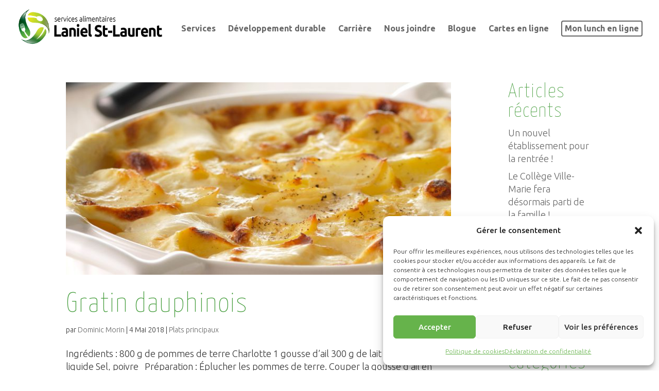

--- FILE ---
content_type: application/javascript
request_url: https://lanielstlaurent.ca/wp-content/themes/Laniel%20St-laurent/js/app.js
body_size: 318
content:
(function ( $ ) {

	"use strict";

	/**
	** Global Caching
	*/
	var app = ''

	/**
	** Apps
	*/
	app = {

		init: function() {

			app.ui();

		},

		ui: function() {

			if( $('#gform_dynamic_countdown').length > 0 ){
				$('#gform_dynamic_countdown').countdown( moment( vars['date_fin'] + ':00-0400').format('YYYY/MM/DD HH:mm:00') )
				.on('update.countdown', function(event) {
					  var $this = $(this).html(event.strftime(''
					    + '<span>%w</span> semaines '
					    + '<span>%d</span> jours '
					    + '<span>%H</span> heures '
					    + '<span>%M</span> minutes '
					    + '<span>%S</span> secondes'));
				})
				.on('finish.countdown', function(event) {
					$(this).parent().html(vars['message_2']).addClass('disabled');
				});

			}

		},


	};


	// Document Ready
	$(document).ready(function() {
		app.init();

	});


})( jQuery );


--- FILE ---
content_type: text/plain
request_url: https://www.google-analytics.com/j/collect?v=1&_v=j102&a=1314169988&t=pageview&_s=1&dl=https%3A%2F%2Flanielstlaurent.ca%2Fcategory%2Fplats-principaux%2Fpage%2F4%2F&ul=en-us%40posix&dt=Plats%20principaux%20Archives%20-%20Page%204%20sur%2011%20-%20Laniel%20St-Laurent&sr=1280x720&vp=1280x720&_u=IEBAAEABAAAAACAAI~&jid=832504249&gjid=1155515254&cid=659214197.1768660732&tid=UA-99581234-1&_gid=728355791.1768660732&_r=1&_slc=1&z=42776829
body_size: -452
content:
2,cG-VM8W4GXY5S